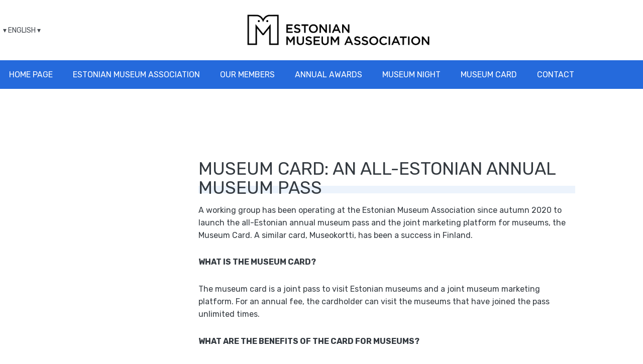

--- FILE ---
content_type: text/html; charset=UTF-8
request_url: https://www.muuseum.ee/en/museum-card-an-all-estonian-annual-museum-pass/
body_size: 10016
content:

<!DOCTYPE html>
<html lang="en-US">
<head>
    <meta charset="utf-8" />
    <meta name="generator" content="OKIA" />
    <meta name="viewport" content="width=device-width, initial-scale=1" />
        <meta name='robots' content='index, follow, max-image-preview:large, max-snippet:-1, max-video-preview:-1' />

	<!-- This site is optimized with the Yoast SEO plugin v26.5 - https://yoast.com/wordpress/plugins/seo/ -->
	<title>MUSEUM CARD: AN ALL-ESTONIAN ANNUAL MUSEUM PASS - Eesti Muuseumiühing</title>
	<link rel="canonical" href="https://www.muuseum.ee/en/museum-card-an-all-estonian-annual-museum-pass/" />
	<meta property="og:locale" content="en_US" />
	<meta property="og:type" content="article" />
	<meta property="og:title" content="MUSEUM CARD: AN ALL-ESTONIAN ANNUAL MUSEUM PASS - Eesti Muuseumiühing" />
	<meta property="og:description" content="A working group has been operating at the Estonian Museum Association since autumn 2020 to launch the all-Estonian annual museum pass and the joint marketing platform for museums, the Museum Card. A similar card, Museokortti, has been a success in Finland. WHAT IS THE MUSEUM CARD? The museum card is a joint pass to visit Estonian [&hellip;]" />
	<meta property="og:url" content="https://www.muuseum.ee/en/museum-card-an-all-estonian-annual-museum-pass/" />
	<meta property="og:site_name" content="Eesti Muuseumiühing" />
	<meta property="article:publisher" content="https://www.facebook.com/muuseumiuhing" />
	<meta property="article:modified_time" content="2023-01-13T11:05:51+00:00" />
	<meta property="og:image" content="https://www.muuseum.ee/wp-content/uploads/2022/11/muuseumikaart2911.png" />
	<meta property="og:image:width" content="2053" />
	<meta property="og:image:height" content="867" />
	<meta property="og:image:type" content="image/png" />
	<meta name="twitter:card" content="summary_large_image" />
	<meta name="twitter:label1" content="Est. reading time" />
	<meta name="twitter:data1" content="3 minutes" />
	<script type="application/ld+json" class="yoast-schema-graph">{"@context":"https://schema.org","@graph":[{"@type":"WebPage","@id":"https://www.muuseum.ee/en/museum-card-an-all-estonian-annual-museum-pass/","url":"https://www.muuseum.ee/en/museum-card-an-all-estonian-annual-museum-pass/","name":"MUSEUM CARD: AN ALL-ESTONIAN ANNUAL MUSEUM PASS - Eesti Muuseumiühing","isPartOf":{"@id":"https://www.muuseum.ee/en/#website"},"primaryImageOfPage":{"@id":"https://www.muuseum.ee/en/museum-card-an-all-estonian-annual-museum-pass/#primaryimage"},"image":{"@id":"https://www.muuseum.ee/en/museum-card-an-all-estonian-annual-museum-pass/#primaryimage"},"thumbnailUrl":"https://www.muuseum.ee/wp-content/uploads/2022/11/muuseumikaart2911.png","datePublished":"2022-12-16T13:04:58+00:00","dateModified":"2023-01-13T11:05:51+00:00","breadcrumb":{"@id":"https://www.muuseum.ee/en/museum-card-an-all-estonian-annual-museum-pass/#breadcrumb"},"inLanguage":"en-US","potentialAction":[{"@type":"ReadAction","target":["https://www.muuseum.ee/en/museum-card-an-all-estonian-annual-museum-pass/"]}]},{"@type":"ImageObject","inLanguage":"en-US","@id":"https://www.muuseum.ee/en/museum-card-an-all-estonian-annual-museum-pass/#primaryimage","url":"https://www.muuseum.ee/wp-content/uploads/2022/11/muuseumikaart2911.png","contentUrl":"https://www.muuseum.ee/wp-content/uploads/2022/11/muuseumikaart2911.png","width":2053,"height":867},{"@type":"BreadcrumbList","@id":"https://www.muuseum.ee/en/museum-card-an-all-estonian-annual-museum-pass/#breadcrumb","itemListElement":[{"@type":"ListItem","position":1,"name":"Home","item":"https://www.muuseum.ee/en/"},{"@type":"ListItem","position":2,"name":"MUSEUM CARD: AN ALL-ESTONIAN ANNUAL MUSEUM PASS"}]},{"@type":"WebSite","@id":"https://www.muuseum.ee/en/#website","url":"https://www.muuseum.ee/en/","name":"Eesti Muuseumiühing","description":"","publisher":{"@id":"https://www.muuseum.ee/en/#organization"},"alternateName":"Eesti Muuseumiühing","potentialAction":[{"@type":"SearchAction","target":{"@type":"EntryPoint","urlTemplate":"https://www.muuseum.ee/en/?s={search_term_string}"},"query-input":{"@type":"PropertyValueSpecification","valueRequired":true,"valueName":"search_term_string"}}],"inLanguage":"en-US"},{"@type":"Organization","@id":"https://www.muuseum.ee/en/#organization","name":"Eesti Muuseumiühing","url":"https://www.muuseum.ee/en/","logo":{"@type":"ImageObject","inLanguage":"en-US","@id":"https://www.muuseum.ee/en/#/schema/logo/image/","url":"https://muuseum.ee/wp-content/uploads/2024/08/emy-logo-suurm-estmuudetud-e1722927906177.jpg","contentUrl":"https://muuseum.ee/wp-content/uploads/2024/08/emy-logo-suurm-estmuudetud-e1722927906177.jpg","width":700,"height":260,"caption":"Eesti Muuseumiühing"},"image":{"@id":"https://www.muuseum.ee/en/#/schema/logo/image/"},"sameAs":["https://www.facebook.com/muuseumiuhing"]}]}</script>
	<!-- / Yoast SEO plugin. -->


<link rel="alternate" title="oEmbed (JSON)" type="application/json+oembed" href="https://www.muuseum.ee/en/wp-json/oembed/1.0/embed?url=https%3A%2F%2Fwww.muuseum.ee%2Fen%2Fmuseum-card-an-all-estonian-annual-museum-pass%2F" />
<link rel="alternate" title="oEmbed (XML)" type="text/xml+oembed" href="https://www.muuseum.ee/en/wp-json/oembed/1.0/embed?url=https%3A%2F%2Fwww.muuseum.ee%2Fen%2Fmuseum-card-an-all-estonian-annual-museum-pass%2F&#038;format=xml" />
		<!-- This site uses the Google Analytics by MonsterInsights plugin v9.11.1 - Using Analytics tracking - https://www.monsterinsights.com/ -->
							<script src="//www.googletagmanager.com/gtag/js?id=G-ZGH5YE0ZVK"  data-cfasync="false" data-wpfc-render="false" type="text/javascript" async></script>
			<script data-cfasync="false" data-wpfc-render="false" type="text/javascript">
				var mi_version = '9.11.1';
				var mi_track_user = true;
				var mi_no_track_reason = '';
								var MonsterInsightsDefaultLocations = {"page_location":"https:\/\/www.muuseum.ee\/en\/museum-card-an-all-estonian-annual-museum-pass\/"};
								if ( typeof MonsterInsightsPrivacyGuardFilter === 'function' ) {
					var MonsterInsightsLocations = (typeof MonsterInsightsExcludeQuery === 'object') ? MonsterInsightsPrivacyGuardFilter( MonsterInsightsExcludeQuery ) : MonsterInsightsPrivacyGuardFilter( MonsterInsightsDefaultLocations );
				} else {
					var MonsterInsightsLocations = (typeof MonsterInsightsExcludeQuery === 'object') ? MonsterInsightsExcludeQuery : MonsterInsightsDefaultLocations;
				}

								var disableStrs = [
										'ga-disable-G-ZGH5YE0ZVK',
									];

				/* Function to detect opted out users */
				function __gtagTrackerIsOptedOut() {
					for (var index = 0; index < disableStrs.length; index++) {
						if (document.cookie.indexOf(disableStrs[index] + '=true') > -1) {
							return true;
						}
					}

					return false;
				}

				/* Disable tracking if the opt-out cookie exists. */
				if (__gtagTrackerIsOptedOut()) {
					for (var index = 0; index < disableStrs.length; index++) {
						window[disableStrs[index]] = true;
					}
				}

				/* Opt-out function */
				function __gtagTrackerOptout() {
					for (var index = 0; index < disableStrs.length; index++) {
						document.cookie = disableStrs[index] + '=true; expires=Thu, 31 Dec 2099 23:59:59 UTC; path=/';
						window[disableStrs[index]] = true;
					}
				}

				if ('undefined' === typeof gaOptout) {
					function gaOptout() {
						__gtagTrackerOptout();
					}
				}
								window.dataLayer = window.dataLayer || [];

				window.MonsterInsightsDualTracker = {
					helpers: {},
					trackers: {},
				};
				if (mi_track_user) {
					function __gtagDataLayer() {
						dataLayer.push(arguments);
					}

					function __gtagTracker(type, name, parameters) {
						if (!parameters) {
							parameters = {};
						}

						if (parameters.send_to) {
							__gtagDataLayer.apply(null, arguments);
							return;
						}

						if (type === 'event') {
														parameters.send_to = monsterinsights_frontend.v4_id;
							var hookName = name;
							if (typeof parameters['event_category'] !== 'undefined') {
								hookName = parameters['event_category'] + ':' + name;
							}

							if (typeof MonsterInsightsDualTracker.trackers[hookName] !== 'undefined') {
								MonsterInsightsDualTracker.trackers[hookName](parameters);
							} else {
								__gtagDataLayer('event', name, parameters);
							}
							
						} else {
							__gtagDataLayer.apply(null, arguments);
						}
					}

					__gtagTracker('js', new Date());
					__gtagTracker('set', {
						'developer_id.dZGIzZG': true,
											});
					if ( MonsterInsightsLocations.page_location ) {
						__gtagTracker('set', MonsterInsightsLocations);
					}
										__gtagTracker('config', 'G-ZGH5YE0ZVK', {"forceSSL":"true","link_attribution":"true"} );
										window.gtag = __gtagTracker;										(function () {
						/* https://developers.google.com/analytics/devguides/collection/analyticsjs/ */
						/* ga and __gaTracker compatibility shim. */
						var noopfn = function () {
							return null;
						};
						var newtracker = function () {
							return new Tracker();
						};
						var Tracker = function () {
							return null;
						};
						var p = Tracker.prototype;
						p.get = noopfn;
						p.set = noopfn;
						p.send = function () {
							var args = Array.prototype.slice.call(arguments);
							args.unshift('send');
							__gaTracker.apply(null, args);
						};
						var __gaTracker = function () {
							var len = arguments.length;
							if (len === 0) {
								return;
							}
							var f = arguments[len - 1];
							if (typeof f !== 'object' || f === null || typeof f.hitCallback !== 'function') {
								if ('send' === arguments[0]) {
									var hitConverted, hitObject = false, action;
									if ('event' === arguments[1]) {
										if ('undefined' !== typeof arguments[3]) {
											hitObject = {
												'eventAction': arguments[3],
												'eventCategory': arguments[2],
												'eventLabel': arguments[4],
												'value': arguments[5] ? arguments[5] : 1,
											}
										}
									}
									if ('pageview' === arguments[1]) {
										if ('undefined' !== typeof arguments[2]) {
											hitObject = {
												'eventAction': 'page_view',
												'page_path': arguments[2],
											}
										}
									}
									if (typeof arguments[2] === 'object') {
										hitObject = arguments[2];
									}
									if (typeof arguments[5] === 'object') {
										Object.assign(hitObject, arguments[5]);
									}
									if ('undefined' !== typeof arguments[1].hitType) {
										hitObject = arguments[1];
										if ('pageview' === hitObject.hitType) {
											hitObject.eventAction = 'page_view';
										}
									}
									if (hitObject) {
										action = 'timing' === arguments[1].hitType ? 'timing_complete' : hitObject.eventAction;
										hitConverted = mapArgs(hitObject);
										__gtagTracker('event', action, hitConverted);
									}
								}
								return;
							}

							function mapArgs(args) {
								var arg, hit = {};
								var gaMap = {
									'eventCategory': 'event_category',
									'eventAction': 'event_action',
									'eventLabel': 'event_label',
									'eventValue': 'event_value',
									'nonInteraction': 'non_interaction',
									'timingCategory': 'event_category',
									'timingVar': 'name',
									'timingValue': 'value',
									'timingLabel': 'event_label',
									'page': 'page_path',
									'location': 'page_location',
									'title': 'page_title',
									'referrer' : 'page_referrer',
								};
								for (arg in args) {
																		if (!(!args.hasOwnProperty(arg) || !gaMap.hasOwnProperty(arg))) {
										hit[gaMap[arg]] = args[arg];
									} else {
										hit[arg] = args[arg];
									}
								}
								return hit;
							}

							try {
								f.hitCallback();
							} catch (ex) {
							}
						};
						__gaTracker.create = newtracker;
						__gaTracker.getByName = newtracker;
						__gaTracker.getAll = function () {
							return [];
						};
						__gaTracker.remove = noopfn;
						__gaTracker.loaded = true;
						window['__gaTracker'] = __gaTracker;
					})();
									} else {
										console.log("");
					(function () {
						function __gtagTracker() {
							return null;
						}

						window['__gtagTracker'] = __gtagTracker;
						window['gtag'] = __gtagTracker;
					})();
									}
			</script>
							<!-- / Google Analytics by MonsterInsights -->
		<style id='wp-img-auto-sizes-contain-inline-css' type='text/css'>
img:is([sizes=auto i],[sizes^="auto," i]){contain-intrinsic-size:3000px 1500px}
/*# sourceURL=wp-img-auto-sizes-contain-inline-css */
</style>
<link rel='stylesheet' id='wp-block-library-css' href='https://www.muuseum.ee/wp-includes/css/dist/block-library/style.min.css?ver=6.9' type='text/css' media='all' />
<style id='global-styles-inline-css' type='text/css'>
:root{--wp--preset--aspect-ratio--square: 1;--wp--preset--aspect-ratio--4-3: 4/3;--wp--preset--aspect-ratio--3-4: 3/4;--wp--preset--aspect-ratio--3-2: 3/2;--wp--preset--aspect-ratio--2-3: 2/3;--wp--preset--aspect-ratio--16-9: 16/9;--wp--preset--aspect-ratio--9-16: 9/16;--wp--preset--color--black: #000000;--wp--preset--color--cyan-bluish-gray: #abb8c3;--wp--preset--color--white: #ffffff;--wp--preset--color--pale-pink: #f78da7;--wp--preset--color--vivid-red: #cf2e2e;--wp--preset--color--luminous-vivid-orange: #ff6900;--wp--preset--color--luminous-vivid-amber: #fcb900;--wp--preset--color--light-green-cyan: #7bdcb5;--wp--preset--color--vivid-green-cyan: #00d084;--wp--preset--color--pale-cyan-blue: #8ed1fc;--wp--preset--color--vivid-cyan-blue: #0693e3;--wp--preset--color--vivid-purple: #9b51e0;--wp--preset--gradient--vivid-cyan-blue-to-vivid-purple: linear-gradient(135deg,rgb(6,147,227) 0%,rgb(155,81,224) 100%);--wp--preset--gradient--light-green-cyan-to-vivid-green-cyan: linear-gradient(135deg,rgb(122,220,180) 0%,rgb(0,208,130) 100%);--wp--preset--gradient--luminous-vivid-amber-to-luminous-vivid-orange: linear-gradient(135deg,rgb(252,185,0) 0%,rgb(255,105,0) 100%);--wp--preset--gradient--luminous-vivid-orange-to-vivid-red: linear-gradient(135deg,rgb(255,105,0) 0%,rgb(207,46,46) 100%);--wp--preset--gradient--very-light-gray-to-cyan-bluish-gray: linear-gradient(135deg,rgb(238,238,238) 0%,rgb(169,184,195) 100%);--wp--preset--gradient--cool-to-warm-spectrum: linear-gradient(135deg,rgb(74,234,220) 0%,rgb(151,120,209) 20%,rgb(207,42,186) 40%,rgb(238,44,130) 60%,rgb(251,105,98) 80%,rgb(254,248,76) 100%);--wp--preset--gradient--blush-light-purple: linear-gradient(135deg,rgb(255,206,236) 0%,rgb(152,150,240) 100%);--wp--preset--gradient--blush-bordeaux: linear-gradient(135deg,rgb(254,205,165) 0%,rgb(254,45,45) 50%,rgb(107,0,62) 100%);--wp--preset--gradient--luminous-dusk: linear-gradient(135deg,rgb(255,203,112) 0%,rgb(199,81,192) 50%,rgb(65,88,208) 100%);--wp--preset--gradient--pale-ocean: linear-gradient(135deg,rgb(255,245,203) 0%,rgb(182,227,212) 50%,rgb(51,167,181) 100%);--wp--preset--gradient--electric-grass: linear-gradient(135deg,rgb(202,248,128) 0%,rgb(113,206,126) 100%);--wp--preset--gradient--midnight: linear-gradient(135deg,rgb(2,3,129) 0%,rgb(40,116,252) 100%);--wp--preset--font-size--small: 13px;--wp--preset--font-size--medium: 20px;--wp--preset--font-size--large: 36px;--wp--preset--font-size--x-large: 42px;--wp--preset--spacing--20: 0.44rem;--wp--preset--spacing--30: 0.67rem;--wp--preset--spacing--40: 1rem;--wp--preset--spacing--50: 1.5rem;--wp--preset--spacing--60: 2.25rem;--wp--preset--spacing--70: 3.38rem;--wp--preset--spacing--80: 5.06rem;--wp--preset--shadow--natural: 6px 6px 9px rgba(0, 0, 0, 0.2);--wp--preset--shadow--deep: 12px 12px 50px rgba(0, 0, 0, 0.4);--wp--preset--shadow--sharp: 6px 6px 0px rgba(0, 0, 0, 0.2);--wp--preset--shadow--outlined: 6px 6px 0px -3px rgb(255, 255, 255), 6px 6px rgb(0, 0, 0);--wp--preset--shadow--crisp: 6px 6px 0px rgb(0, 0, 0);}:where(.is-layout-flex){gap: 0.5em;}:where(.is-layout-grid){gap: 0.5em;}body .is-layout-flex{display: flex;}.is-layout-flex{flex-wrap: wrap;align-items: center;}.is-layout-flex > :is(*, div){margin: 0;}body .is-layout-grid{display: grid;}.is-layout-grid > :is(*, div){margin: 0;}:where(.wp-block-columns.is-layout-flex){gap: 2em;}:where(.wp-block-columns.is-layout-grid){gap: 2em;}:where(.wp-block-post-template.is-layout-flex){gap: 1.25em;}:where(.wp-block-post-template.is-layout-grid){gap: 1.25em;}.has-black-color{color: var(--wp--preset--color--black) !important;}.has-cyan-bluish-gray-color{color: var(--wp--preset--color--cyan-bluish-gray) !important;}.has-white-color{color: var(--wp--preset--color--white) !important;}.has-pale-pink-color{color: var(--wp--preset--color--pale-pink) !important;}.has-vivid-red-color{color: var(--wp--preset--color--vivid-red) !important;}.has-luminous-vivid-orange-color{color: var(--wp--preset--color--luminous-vivid-orange) !important;}.has-luminous-vivid-amber-color{color: var(--wp--preset--color--luminous-vivid-amber) !important;}.has-light-green-cyan-color{color: var(--wp--preset--color--light-green-cyan) !important;}.has-vivid-green-cyan-color{color: var(--wp--preset--color--vivid-green-cyan) !important;}.has-pale-cyan-blue-color{color: var(--wp--preset--color--pale-cyan-blue) !important;}.has-vivid-cyan-blue-color{color: var(--wp--preset--color--vivid-cyan-blue) !important;}.has-vivid-purple-color{color: var(--wp--preset--color--vivid-purple) !important;}.has-black-background-color{background-color: var(--wp--preset--color--black) !important;}.has-cyan-bluish-gray-background-color{background-color: var(--wp--preset--color--cyan-bluish-gray) !important;}.has-white-background-color{background-color: var(--wp--preset--color--white) !important;}.has-pale-pink-background-color{background-color: var(--wp--preset--color--pale-pink) !important;}.has-vivid-red-background-color{background-color: var(--wp--preset--color--vivid-red) !important;}.has-luminous-vivid-orange-background-color{background-color: var(--wp--preset--color--luminous-vivid-orange) !important;}.has-luminous-vivid-amber-background-color{background-color: var(--wp--preset--color--luminous-vivid-amber) !important;}.has-light-green-cyan-background-color{background-color: var(--wp--preset--color--light-green-cyan) !important;}.has-vivid-green-cyan-background-color{background-color: var(--wp--preset--color--vivid-green-cyan) !important;}.has-pale-cyan-blue-background-color{background-color: var(--wp--preset--color--pale-cyan-blue) !important;}.has-vivid-cyan-blue-background-color{background-color: var(--wp--preset--color--vivid-cyan-blue) !important;}.has-vivid-purple-background-color{background-color: var(--wp--preset--color--vivid-purple) !important;}.has-black-border-color{border-color: var(--wp--preset--color--black) !important;}.has-cyan-bluish-gray-border-color{border-color: var(--wp--preset--color--cyan-bluish-gray) !important;}.has-white-border-color{border-color: var(--wp--preset--color--white) !important;}.has-pale-pink-border-color{border-color: var(--wp--preset--color--pale-pink) !important;}.has-vivid-red-border-color{border-color: var(--wp--preset--color--vivid-red) !important;}.has-luminous-vivid-orange-border-color{border-color: var(--wp--preset--color--luminous-vivid-orange) !important;}.has-luminous-vivid-amber-border-color{border-color: var(--wp--preset--color--luminous-vivid-amber) !important;}.has-light-green-cyan-border-color{border-color: var(--wp--preset--color--light-green-cyan) !important;}.has-vivid-green-cyan-border-color{border-color: var(--wp--preset--color--vivid-green-cyan) !important;}.has-pale-cyan-blue-border-color{border-color: var(--wp--preset--color--pale-cyan-blue) !important;}.has-vivid-cyan-blue-border-color{border-color: var(--wp--preset--color--vivid-cyan-blue) !important;}.has-vivid-purple-border-color{border-color: var(--wp--preset--color--vivid-purple) !important;}.has-vivid-cyan-blue-to-vivid-purple-gradient-background{background: var(--wp--preset--gradient--vivid-cyan-blue-to-vivid-purple) !important;}.has-light-green-cyan-to-vivid-green-cyan-gradient-background{background: var(--wp--preset--gradient--light-green-cyan-to-vivid-green-cyan) !important;}.has-luminous-vivid-amber-to-luminous-vivid-orange-gradient-background{background: var(--wp--preset--gradient--luminous-vivid-amber-to-luminous-vivid-orange) !important;}.has-luminous-vivid-orange-to-vivid-red-gradient-background{background: var(--wp--preset--gradient--luminous-vivid-orange-to-vivid-red) !important;}.has-very-light-gray-to-cyan-bluish-gray-gradient-background{background: var(--wp--preset--gradient--very-light-gray-to-cyan-bluish-gray) !important;}.has-cool-to-warm-spectrum-gradient-background{background: var(--wp--preset--gradient--cool-to-warm-spectrum) !important;}.has-blush-light-purple-gradient-background{background: var(--wp--preset--gradient--blush-light-purple) !important;}.has-blush-bordeaux-gradient-background{background: var(--wp--preset--gradient--blush-bordeaux) !important;}.has-luminous-dusk-gradient-background{background: var(--wp--preset--gradient--luminous-dusk) !important;}.has-pale-ocean-gradient-background{background: var(--wp--preset--gradient--pale-ocean) !important;}.has-electric-grass-gradient-background{background: var(--wp--preset--gradient--electric-grass) !important;}.has-midnight-gradient-background{background: var(--wp--preset--gradient--midnight) !important;}.has-small-font-size{font-size: var(--wp--preset--font-size--small) !important;}.has-medium-font-size{font-size: var(--wp--preset--font-size--medium) !important;}.has-large-font-size{font-size: var(--wp--preset--font-size--large) !important;}.has-x-large-font-size{font-size: var(--wp--preset--font-size--x-large) !important;}
/*# sourceURL=global-styles-inline-css */
</style>

<style id='classic-theme-styles-inline-css' type='text/css'>
/*! This file is auto-generated */
.wp-block-button__link{color:#fff;background-color:#32373c;border-radius:9999px;box-shadow:none;text-decoration:none;padding:calc(.667em + 2px) calc(1.333em + 2px);font-size:1.125em}.wp-block-file__button{background:#32373c;color:#fff;text-decoration:none}
/*# sourceURL=/wp-includes/css/classic-themes.min.css */
</style>
<link rel='stylesheet' id='oi-screen-css' href='https://www.muuseum.ee/wp-content/themes/emu/assets/dist/css/styles_screen.min.css' type='text/css' media='screen' />
<link rel='stylesheet' id='custom-style-css' href='https://www.muuseum.ee/wp-content/themes/emu/assets/dist/css/custom-style.css' type='text/css' media='screen' />
<script type="text/javascript" src="https://www.muuseum.ee/wp-content/plugins/google-analytics-for-wordpress/assets/js/frontend-gtag.min.js?ver=9.11.1" id="monsterinsights-frontend-script-js" async="async" data-wp-strategy="async"></script>
<script data-cfasync="false" data-wpfc-render="false" type="text/javascript" id='monsterinsights-frontend-script-js-extra'>/* <![CDATA[ */
var monsterinsights_frontend = {"js_events_tracking":"true","download_extensions":"doc,pdf,ppt,zip,xls,docx,pptx,xlsx","inbound_paths":"[{\"path\":\"\\\/go\\\/\",\"label\":\"affiliate\"},{\"path\":\"\\\/recommend\\\/\",\"label\":\"affiliate\"}]","home_url":"https:\/\/www.muuseum.ee\/en\/","hash_tracking":"false","v4_id":"G-ZGH5YE0ZVK"};/* ]]> */
</script>
<script type="text/javascript" src="https://www.muuseum.ee/wp-content/themes/emu/assets/dist/scripts/vendors.min.js" id="jquery-js"></script>
<script type="text/javascript" id="oi-app-js-extra">
/* <![CDATA[ */
var oi_vars = {"ajax_url":"https://www.muuseum.ee/wp-admin/admin-ajax.php","lang":"en","nonce":"b3cf68c439","stylesheet_dir":"https://www.muuseum.ee/wp-content/themes/emu","api":{"map":"https://www.muuseum.ee/en/muuseumide-kaart/api/"},"translations":{"phone":"Telefon"},"theme_url":"https://www.muuseum.ee/wp-content/themes/emu"};
//# sourceURL=oi-app-js-extra
/* ]]> */
</script>
<script type="text/javascript" src="https://www.muuseum.ee/wp-content/themes/emu/assets/dist/scripts/custom.js" id="oi-app-js"></script>
<link rel="https://api.w.org/" href="https://www.muuseum.ee/en/wp-json/" /><link rel="alternate" title="JSON" type="application/json" href="https://www.muuseum.ee/en/wp-json/wp/v2/pages/4038" /><link rel='shortlink' href='https://www.muuseum.ee/en/?p=4038' />

		<!-- GA Google Analytics @ https://m0n.co/ga -->
		<script async src="https://www.googletagmanager.com/gtag/js?id=UA-12350065-1"></script>
		<script>
			window.dataLayer = window.dataLayer || [];
			function gtag(){dataLayer.push(arguments);}
			gtag('js', new Date());
			gtag('config', 'UA-12350065-1');
		</script>

	<!-- Stream WordPress user activity plugin v4.1.1 -->
<link rel="icon" href="https://www.muuseum.ee/wp-content/uploads/2022/12/muuseum-favicon.png" sizes="32x32" />
<link rel="icon" href="https://www.muuseum.ee/wp-content/uploads/2022/12/muuseum-favicon.png" sizes="192x192" />
<link rel="apple-touch-icon" href="https://www.muuseum.ee/wp-content/uploads/2022/12/muuseum-favicon.png" />
<meta name="msapplication-TileImage" content="https://www.muuseum.ee/wp-content/uploads/2022/12/muuseum-favicon.png" />
		<style type="text/css" id="wp-custom-css">
			legend.gfield_label.gform-field-label.gfield_label_before_complex {border-bottom:none!important;color:#343A40!important;}
.gform_wrapper.gravity-theme .gfield_label {display:contents!important;}
.article__honour .media-left img {width:revert-layer!important;}		</style>
		    <link href='//fonts.googleapis.com/css?family=Open+Sans:400,300,300italic,400italic,600,600italic,700italic,700,800,800italic|Raleway:700' rel='stylesheet' type='text/css' />
    <!--[if lt IE 9]>
    <script src="//oss.maxcdn.com/html5shiv/3.7.2/html5shiv.min.js"></script>
    <script src="//oss.maxcdn.com/libs/respond.js/1.4.2/respond.min.js"></script>
    <![endif]-->
    <script type="text/javascript">
        /* <![CDATA[ */
        (function(i,s,o,g,r,a,m){i['GoogleAnalyticsObject']=r;i[r]=i[r]||function(){
                (i[r].q=i[r].q||[]).push(arguments)},i[r].l=1*new Date();a=s.createElement(o),
            m=s.getElementsByTagName(o)[0];a.async=1;a.src=g;m.parentNode.insertBefore(a,m)
        })(window,document,'script','//www.google-analytics.com/analytics.js','ga');

        ga('create', 'XXXXX', '00000');
        ga('send', 'pageview');
        /* ]]> */
    </script>
    <!-- Google Tag Manager -->
<script>(function(w,d,s,l,i){w[l]=w[l]||[];w[l].push({'gtm.start':
new Date().getTime(),event:'gtm.js'});var f=d.getElementsByTagName(s)[0],
j=d.createElement(s),dl=l!='dataLayer'?'&l='+l:'';j.async=true;j.src=
'https://www.googletagmanager.com/gtm.js?id='+i+dl;f.parentNode.insertBefore(j,f);
})(window,document,'script','dataLayer','GTM-5M8N9MK4');</script>
<!-- End Google Tag Manager -->
</head>
<body class="wp-singular page-template-default page page-id-4038 wp-theme-emu en">
    <!-- Google Tag Manager (noscript) -->
<noscript><iframe src="https://www.googletagmanager.com/ns.html?id=GTM-5M8N9MK4"
height="0" width="0" style="display:none;visibility:hidden"></iframe></noscript>
<!-- End Google Tag Manager (noscript) -->
    <div class="wrapper">
        <header class="main-header">
            <section class="logo-bar">
                <div class="dropdown lang-switch">
<button type="button" class="dropdown-toggle" id="langswitch" data-toggle="dropdown" aria-expanded="false"><span>&dtrif; English &dtrif;</span></button>
<ul class="dropdown-menu" role="menu" aria-labelledby="langswitch">
<li class="lang-switch__item" role="presentation"><a href="https://www.muuseum.ee/muuseumikaart-ule-eestiline-muuseumide-aastapilet/" rel="alternate" hreflang="et" title="Eesti" class="lang-switch__url" role="menuitem" tabindex="-1">Eesti</a></li>
</ul>
</div>                <h1 class="main-header__logo"><a href="https://www.muuseum.ee/en/" title="Eesti Muuseumiühing" rel="home"><img src="https://www.muuseum.ee/wp-content/themes/emu/assets/dist/gfx/emu_new_logo_eng.png" height="80px" width="auto" alt="Eesti Muuseumiühing" /><span class="sr-only">Eesti Muuseumiühing</span></a></h1>
                <div class="hidden-xs hidden-sm contact-nav">
                                    </div>
            </section>
            <nav class="main-header__mainnav hidden-xs hidden-sm">
                <h2 class="sr-only">Peamenüü</h2>
                <ul id="menu-primary-navigation-eng" class="mainnav"><li id="menu-item-4034" class="menu-item menu-item-type-post_type menu-item-object-page menu-item-home menu-item-4034"><a href="https://www.muuseum.ee/en/">Home Page</a></li>
<li id="menu-item-4024" class="menu-item menu-item-type-post_type menu-item-object-page menu-item-4024"><a href="https://www.muuseum.ee/en/estonian-museum-association/">Estonian Museum Association</a></li>
<li id="menu-item-4682" class="menu-item menu-item-type-post_type menu-item-object-page menu-item-4682"><a href="https://www.muuseum.ee/en/liikmele/">Our members</a></li>
<li id="menu-item-4698" class="menu-item menu-item-type-post_type menu-item-object-page menu-item-4698"><a href="https://www.muuseum.ee/en/aastaauhind/">Annual Awards</a></li>
<li id="menu-item-6275" class="menu-item menu-item-type-custom menu-item-object-custom menu-item-6275"><a href="https://muuseumioo.muuseum.ee/en/">MUSEUM NIGHT</a></li>
<li id="menu-item-6274" class="menu-item menu-item-type-custom menu-item-object-custom menu-item-6274"><a href="https://muuseumikaart.ee/en/">MUSEUM CARD</a></li>
<li id="menu-item-4064" class="menu-item menu-item-type-post_type menu-item-object-page menu-item-4064"><a href="https://www.muuseum.ee/en/contact/">Contact</a></li>
</ul>            </nav>


            <nav class="mobile-mainnav__section visible-xs-block visible-sm-block">
                <h2 class="sr-only">Mobiili Peamenüü</h2>
                <button class="dropdown-toggle x disable-overflow" type="button" data-toggle="dropdown" title="Menüü"><span class="lines"><span class="sr-only">Menüü</span></span></button>
                <div class="dropdown-menu dropdown-menu-right">
                    <div class="dropdown-menu__content">
                                                <div class="mainnav-section__mobile"><ul id="menu-primary-navigation-eng-1" class="mainnav-mobile"><li class="menu-item menu-item-type-post_type menu-item-object-page menu-item-home menu-item-4034"><a href="https://www.muuseum.ee/en/">Home Page</a></li>
<li class="menu-item menu-item-type-post_type menu-item-object-page menu-item-4024"><a href="https://www.muuseum.ee/en/estonian-museum-association/">Estonian Museum Association</a></li>
<li class="menu-item menu-item-type-post_type menu-item-object-page menu-item-4682"><a href="https://www.muuseum.ee/en/liikmele/">Our members</a></li>
<li class="menu-item menu-item-type-post_type menu-item-object-page menu-item-4698"><a href="https://www.muuseum.ee/en/aastaauhind/">Annual Awards</a></li>
<li class="menu-item menu-item-type-custom menu-item-object-custom menu-item-6275"><a href="https://muuseumioo.muuseum.ee/en/">MUSEUM NIGHT</a></li>
<li class="menu-item menu-item-type-custom menu-item-object-custom menu-item-6274"><a href="https://muuseumikaart.ee/en/">MUSEUM CARD</a></li>
<li class="menu-item menu-item-type-post_type menu-item-object-page menu-item-4064"><a href="https://www.muuseum.ee/en/contact/">Contact</a></li>
</ul></div>                                                <br>
                        <ul class='mainnav-mobile'>

                        <li class='menu-item                         '>
                        <a class='lang_choose' href='
                        https://www.muuseum.ee'>
                        Eesti</a></li>

                        <li class='menu-item current-menu-item'
                        ><a class='lang_choose' href='
                        https://www.muuseum.ee/en'>
                        English</a></li>
                        </ul>  
                    </div>
                </div>
            </nav>
        </header>

<style>
.lang_choose {
    color: #454A50;
}
.lang_choose:active {
    text-decoration: underline;
}


</style>
<div class="container main-content">
	<div class="row">
		<div class="col-md-3">
<aside class="main-sidebar">
    <h2 class="sr-only">Külgpaani navigatsioon</h2>
    <div class="main-sidebar__nav hidden-xs hidden-sm">
            </div>
    </aside>
</div>
		<div class="col-md-9">
			<main role="main">
				<article class="main-content__section">
				<h1 class="main-content__title">MUSEUM CARD: AN ALL-ESTONIAN ANNUAL MUSEUM PASS</h1><p>A working group has been operating at the Estonian Museum Association since autumn 2020 to launch the all-Estonian annual museum pass and the joint marketing platform for museums, the Museum Card. A similar card, Museokortti, has been a success in Finland.</p>
<p><strong>WHAT IS THE MUSEUM CARD?</strong></p>
<p>The museum card is a joint pass to visit Estonian museums and a joint museum marketing platform. For an annual fee, the cardholder can visit the museums that have joined the pass unlimited times.</p>
<p><strong>WHAT ARE THE BENEFITS OF THE CARD FOR MUSEUMS?</strong></p>
<p>The most important function of the museum card is to <strong>popularise and jointly market museums</strong>. The museum card can offer museums new opportunities to make themselves visible and address new target groups. The museum card is convenient and flexible for visitors, encouraging repeat visits.</p>
<p>The <strong>museum card </strong>will help:<strong> </strong></p>
<ul>
<li>increase the numbers of visitors and incomes of the museums that have joined the pass,</li>
<li>increase the visibility and raise the profile of museums through continuous joint marketing,</li>
<li>increase the competitiveness of museums in the recreational services sector,</li>
<li>increase the number of repeat visits to museums as well as new visitors,</li>
<li>promote Estonian tourism in co-operation with the Finnish Museokortti,</li>
<li>make informed decisions based on the statistics collected through the museum card.</li>
<li>Based on the Finnish experience, a museum card also helps increase the sales of other services, such as visits to museum cafés and shops and guided tours.</li>
</ul>
<p><strong>WHAT ARE THE BENEFITS FOR MUSEUM VISITORS?</strong></p>
<p>The card is convenient for visitors and encourages them to make more spontaneous visits to museums. They will be more likely to visit a museum half an hour before closing or see only one exhibition. The cardholder will not have to worry about purchasing tickets: they can visit the museum even every day with an annual pass.</p>
<p>The museum card website brings together the latest information on Estonian museums: an overview of the best exhibitions, events, audience programmes, etc., both in larger cities and smaller towns. Planning for culturally rich domestic tourism becomes even easier. In addition, the museum card makes a valuable gift to a friend interested in culture or history.</p>
<p><strong>MUSEUM CARD FOUNDATION </strong></p>
<p>The museum card is implemented by a Museum Card Foundation of the Estonian Museum Association. The working group includes <strong>Marge Rahu </strong>(marketing manager, Estonian Maritime Museum), <strong>Inge Laurik-Teder </strong>(board member of the Estonian Museum Association; acting research director, Museums of Virumaa), <strong>Ruth Laidvee </strong>(Tallink) and <span class="Y2IQFc" lang="en"><strong>Hannele Valkeeniemi</strong> (Finnish Institute). The council&#8217;s work is advised by Lily Allas (</span>Enterprise Estonia).</p>
<p><strong>Kert Kask </strong>is t<span class="Y2IQFc" lang="en">he CEO of the Museum Card and the marketing manager is <strong>Liina Pulges.</strong></span></p>
<p><strong>PROGRESS</strong></p>
<p>Launching the museum card requires thorough preparatory work. The experiences of other countries and Estonia’s readiness were mapped within the framework of<a href="https://dspace.ut.ee/handle/10062/64136"> Mia Kesamaa’s master’s thesis</a>. In the summer of 2020, Kantar Emor made a of public interest in Estonia at the request of Enterprise Estonia.</p>
<p>A was developed during the <strong>Year of Digital Culture </strong>project. The analysis was prepared by the research and consulting company <strong>Cumulus Consulting </strong>in co-operation with the working group. The project team has been in close contact with representatives of the company managing the Finnish museum card to exchange experience for the card’s launch and develop co-operation towards linking the Estonian and Finnish museum cards. The aim is to look beyond Estonia and increase the number of museum tourists.</p>
<p>The project has been introduced to find support and start-up money at the Ministry of Culture and the National Heritage Board. After the business model was completed, it was tested on a small group of museum representatives to identify any significant concerns.</p>
<p>More information: info@muuseumikaart.ee</p>
<p>We are grateful to the Year of Digital Culture 2020 and Enterprise Estonia for their support.</p>
<p><img fetchpriority="high" decoding="async" class="alignleft size-full wp-image-4112" src="https://muuseum.ee/wp-content/uploads/2023/01/mk-logo-hor-symbol-rgb.png" alt="" width="1217" height="465" srcset="https://www.muuseum.ee/wp-content/uploads/2023/01/mk-logo-hor-symbol-rgb.png 1217w, https://www.muuseum.ee/wp-content/uploads/2023/01/mk-logo-hor-symbol-rgb-300x115.png 300w, https://www.muuseum.ee/wp-content/uploads/2023/01/mk-logo-hor-symbol-rgb-1024x391.png 1024w, https://www.muuseum.ee/wp-content/uploads/2023/01/mk-logo-hor-symbol-rgb-768x293.png 768w, https://www.muuseum.ee/wp-content/uploads/2023/01/mk-logo-hor-symbol-rgb-600x229.png 600w" sizes="(max-width: 1217px) 100vw, 1217px" /></p>
<p>&nbsp;</p>
				</article>
			</main>
		</div>
	</div>
</div>
<script type="speculationrules">
{"prefetch":[{"source":"document","where":{"and":[{"href_matches":"/en/*"},{"not":{"href_matches":["/wp-*.php","/wp-admin/*","/wp-content/uploads/*","/wp-content/*","/wp-content/plugins/*","/wp-content/themes/emu/*","/en/*\\?(.+)"]}},{"not":{"selector_matches":"a[rel~=\"nofollow\"]"}},{"not":{"selector_matches":".no-prefetch, .no-prefetch a"}}]},"eagerness":"conservative"}]}
</script>
<footer class="main-footer">
    <h2 class="sr-only">Jaluse navigatsioon</h2>
    <div class="container">
                <div class="row">
            <div class="col-sm-12">
                <ul class="socialmedia-items">
                    <li>
                        <a href="" target="_blank" class="socialmedia-items__youtube">
                            Youtube                        </a>
                    </li>
                    <li>
                        <a href="" target="_blank" class="socialmedia-items__facebook">
                            Facebook                        </a>
                    </li>
                </ul>
            </div>
        </div>
    </div>
</footer>